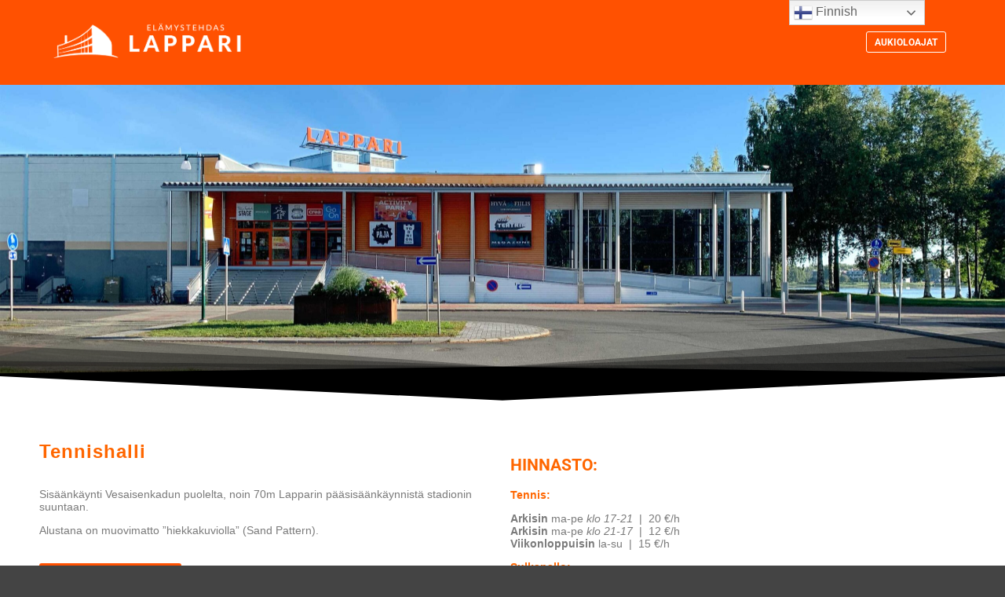

--- FILE ---
content_type: text/css
request_url: https://lappari.fi/wp-content/plugins/blogmentor/assets/css/grid-layout-style.css?ver=6.9
body_size: 988
content:
/*ST Blogmentor Grid View Style 1*/
.bm-display-grid::after,
.bm-client-logo-grid::after {
	content: "";
	display: block;
	clear: both;
}
.bm-display-grid,
.bm-client-logo-grid {
	margin: 0 -10px;
}
.bm-display-grid .item,
.bm-client-logo-grid .item {
	float: left;
	padding: 0 10px 20px;
	margin-top: 0;
}
.bm-display-grid.bm-column-2 .item {
	width: 50%;
}
.bm-display-grid.bm-column-3 .item,
.bm-client-logo-grid.bm-column-3 .item {
	width: 33.33%;
}
.bm-display-grid.bm-column-4 .item,
.bm-client-logo-grid.bm-column-4 .item {
	width: 25%;
}
.bm-display-grid.bm-column-5 .item,
.bm-client-logo-grid.bm-column-5 .item {
	width: 20%;
}
.bm-display-grid.bm-column-6 .item,
.bm-client-logo-grid.bm-column-6 .item {
	width: 16.66%;
}
.bm-hover-effect img {
    width: auto;
    height: auto;
    max-width: 100%;
    max-height: 100%;
    display: block;
    margin: 0 auto;
	-webkit-transition: all 0.5s ease 0s;
	-moz-transition: all 0.5s ease 0s;
	transition: all 0.5s ease 0s;
}
.bm-hover-effect {
    /*position: relative;*/
    overflow: hidden;
}
.bm-banner-content-wrapper {
    position: absolute;
}
.bm-content-position-top {
    top: 0;
}
.bm-content-position-middle {
    top: 50%;
    -webkit-transform: translateY(-50%);
    -moz-transform: translateY(-50%);
    transform: translateY(-50%);
}
.bm-content-position-bottom {
    bottom: 0;
}
.bm-content-position-left {
    left: 0;
	text-align: left;
}
.bm-content-position-center {
    left: 50%;
    -webkit-transform: translateX(-50%);
    -moz-transform: translateX(-50%);
    transform: translateX(-50%);
	text-align: center;
}
.bm-content-position-right {
    right: 0;
	text-align: right;
}
.bm-content-position-middle.bm-content-position-center {
    -webkit-transform: translate(-50% , -50%);
    -moz-transform: translate(-50% , -50%);
    transform: translate(-50% , -50%);
}
.bm-blog-post-content {
    text-align: left;
    background-color: #f2f2f2;
    padding: 15px;
	font-size: 18px;
    line-height: 1.7;
    font-weight: 400;
}
.bm-blog-post-content .entry-post-title {
	font-family: "Poppins", Helvetica, Arial, sans-serif;
    font-weight: 500;
	margin-bottom: 0.5rem;
}
.bm-blog-post-content .entry-post-title a {
    color: #1e2022;
}
.bm-blog-post-content .entry-post-title a:hover {
    color: #939393;
}
.bm-blog-post-content .bm-blog-post-meta {
	font-family: "Poppins", Helvetica, Arial, sans-serif;
    font-weight: 500;
	font-size: 16px;
	margin-bottom: 0.5rem;
}
.bm-blog-post-meta.entry-post-meta > span {
    margin-right: 20px;
}
.bm-blog-post-meta .fa-tags:before, 
.bm-blog-post-meta .fa-comments:before, 
.bm-blog-post-meta .fa-clock:before, 
.bm-blog-post-meta .fa-user:before, 
.bm-blog-post-meta .fa-list-alt:before {
    color: #5f9ea0;
}
.bm-blog-post-content .bm-blog-post-meta span, 
.bm-blog-post-content .bm-blog-post-meta a {
    color: #3f3f3f;
}
.bm-blog-post-meta.entry-post-meta > span i {
    margin-right: 8px;
}
.bm-blog-post-content .bm-blog-post-meta a:hover {
    color: #939393;
}
.elementor-screen-only, .screen-reader-text, 
.screen-reader-text span, 
.ui-helper-hidden-accessible {
    position: absolute;
    top: -10000em;
    width: 1px;
    height: 1px;
    margin: -1px;
    padding: 0;
    overflow: hidden;
    clip: rect(0,0,0,0);
    border: 0;
}
/*EN Blogmentor Grid View Style 1*/

/* ST Blogmentor Grid View Style 2 */
.grid-item{
	min-height: 550px;
    height: auto;
	position: relative;
    padding: 10px;
	border: 0px solid black;
}
.grid-item-wrapper{
  background: #ececec;
	border: 0px solid green;
}
.grid-item-container{
	border: 0px solid blue;
}
.grid-image{
	height: 250px;
	border: 0px solid yellow;
}
.bm-display-grid .bm-post-image img {
	height: 250px !important;
	width:100%;
}
.grid-item-content {
	margin-top: 5px;
	border: 0px solid gray;
	padding: 0 20px 20px 20px;
}
.item-title, .item-title a {
	color: #57585A;
	font-weight: 700;
	margin: 10px 0;
	font-size: 23px;
}
.grid-style-2 .items-meta {
	font-size: 16px;
	margin: 5px 0;
    border-top: 1px solid #e5e5e5;
}
.items-meta > span {
    margin-right: 10px;
}
.items-meta span, 
.items-meta span a {
	color: #3f3f3f;
}
.items-meta .fa-tags:before, 
.items-meta .fa-comments:before, 
.items-meta .fa-clock:before, 
.items-meta .fa-user:before, 
.items-meta .fa-list-alt:before {
	color: #5f9ea0;
	margin-right: 8px;
	font-size: 15px;
}
.item-excerpt .more-info, .item-excerpt .more-info a {
	display: block;
	font-size: 14px;
}
/* EN Blogmentor Grid View Style 2 */


--- FILE ---
content_type: text/css
request_url: https://lappari.fi/wp-content/uploads/elementor/css/post-1882.css?ver=1747128356
body_size: 1137
content:
.elementor-1882 .elementor-element.elementor-element-0339995:not(.elementor-motion-effects-element-type-background), .elementor-1882 .elementor-element.elementor-element-0339995 > .elementor-motion-effects-container > .elementor-motion-effects-layer{background-color:#000000;background-image:url("https://lappari.fi/wp-content/uploads/2022/08/Lappari-2-scaled.jpg");background-position:center center;background-repeat:no-repeat;background-size:cover;}.elementor-1882 .elementor-element.elementor-element-0339995 > .elementor-background-overlay{background-color:transparent;background-image:linear-gradient(180deg, #FF5101 6%, #00000000 65%);opacity:1;transition:background 0.3s, border-radius 0.3s, opacity 0.3s;}.elementor-1882 .elementor-element.elementor-element-0339995 > .elementor-container{min-height:370px;}.elementor-1882 .elementor-element.elementor-element-0339995{transition:background 0.3s, border 0.3s, border-radius 0.3s, box-shadow 0.3s;margin-top:0px;margin-bottom:0px;padding:0px 0px 0px 0px;}.elementor-1882 .elementor-element.elementor-element-0339995 > .elementor-shape-bottom .elementor-shape-fill{fill:#000000;}.elementor-1882 .elementor-element.elementor-element-0339995 > .elementor-shape-bottom svg{height:60px;}.elementor-1882 .elementor-element.elementor-element-8c1ebbf:not(.elementor-motion-effects-element-type-background), .elementor-1882 .elementor-element.elementor-element-8c1ebbf > .elementor-motion-effects-container > .elementor-motion-effects-layer{background-color:#FFFFFF;}.elementor-1882 .elementor-element.elementor-element-8c1ebbf > .elementor-container{max-width:1200px;min-height:250px;}.elementor-1882 .elementor-element.elementor-element-8c1ebbf{transition:background 0.3s, border 0.3s, border-radius 0.3s, box-shadow 0.3s;margin-top:0px;margin-bottom:0px;padding:75px 20px 25px 20px;}.elementor-1882 .elementor-element.elementor-element-8c1ebbf > .elementor-background-overlay{transition:background 0.3s, border-radius 0.3s, opacity 0.3s;}.elementor-1882 .elementor-element.elementor-element-8c1ebbf > .elementor-shape-top .elementor-shape-fill{fill:#000000;}.elementor-1882 .elementor-element.elementor-element-8c1ebbf > .elementor-shape-top svg{height:33px;}.elementor-bc-flex-widget .elementor-1882 .elementor-element.elementor-element-798570c.elementor-column .elementor-widget-wrap{align-items:flex-start;}.elementor-1882 .elementor-element.elementor-element-798570c.elementor-column.elementor-element[data-element_type="column"] > .elementor-widget-wrap.elementor-element-populated{align-content:flex-start;align-items:flex-start;}.elementor-widget-heading .elementor-heading-title{font-family:var( --e-global-typography-primary-font-family ), Sans-serif;font-weight:var( --e-global-typography-primary-font-weight );color:var( --e-global-color-primary );}.elementor-1882 .elementor-element.elementor-element-fd0d2f1 .elementor-heading-title{font-family:"Lato", Sans-serif;font-weight:900;letter-spacing:1px;color:#FF6600;}.elementor-widget-text-editor{font-family:var( --e-global-typography-text-font-family ), Sans-serif;font-weight:var( --e-global-typography-text-font-weight );color:var( --e-global-color-text );}.elementor-widget-text-editor.elementor-drop-cap-view-stacked .elementor-drop-cap{background-color:var( --e-global-color-primary );}.elementor-widget-text-editor.elementor-drop-cap-view-framed .elementor-drop-cap, .elementor-widget-text-editor.elementor-drop-cap-view-default .elementor-drop-cap{color:var( --e-global-color-primary );border-color:var( --e-global-color-primary );}.elementor-1882 .elementor-element.elementor-element-b1af2b1{font-family:"Lato", Sans-serif;font-size:14px;font-weight:400;}.elementor-widget-button .elementor-button{background-color:var( --e-global-color-accent );font-family:var( --e-global-typography-accent-font-family ), Sans-serif;font-weight:var( --e-global-typography-accent-font-weight );}.elementor-1882 .elementor-element.elementor-element-117c6e0 .elementor-button{background-color:#FF5101;}.elementor-bc-flex-widget .elementor-1882 .elementor-element.elementor-element-9c90144.elementor-column .elementor-widget-wrap{align-items:flex-start;}.elementor-1882 .elementor-element.elementor-element-9c90144.elementor-column.elementor-element[data-element_type="column"] > .elementor-widget-wrap.elementor-element-populated{align-content:flex-start;align-items:flex-start;}.elementor-1882 .elementor-element.elementor-element-0045dc2 > .elementor-widget-container{margin:0px 0px 0px 0px;padding:0px 0px 0px 0px;}.elementor-1882 .elementor-element.elementor-element-0045dc2{font-family:"Lato", Sans-serif;font-size:14px;font-weight:400;}.elementor-1882 .elementor-element.elementor-element-7990cf6{transition:background 0.3s, border 0.3s, border-radius 0.3s, box-shadow 0.3s;margin-top:0px;margin-bottom:0px;padding:0px 0px 0px 0px;}.elementor-1882 .elementor-element.elementor-element-7990cf6 > .elementor-background-overlay{transition:background 0.3s, border-radius 0.3s, opacity 0.3s;}.elementor-bc-flex-widget .elementor-1882 .elementor-element.elementor-element-ad8092c.elementor-column .elementor-widget-wrap{align-items:flex-start;}.elementor-1882 .elementor-element.elementor-element-ad8092c.elementor-column.elementor-element[data-element_type="column"] > .elementor-widget-wrap.elementor-element-populated{align-content:flex-start;align-items:flex-start;}.elementor-1882 .elementor-element.elementor-element-ad8092c > .elementor-element-populated{margin:0px 0px 0px 0px;--e-column-margin-right:0px;--e-column-margin-left:0px;padding:0px 0px 0px 0px;}.elementor-1882 .elementor-element.elementor-element-18e8ece:not(.elementor-motion-effects-element-type-background), .elementor-1882 .elementor-element.elementor-element-18e8ece > .elementor-motion-effects-container > .elementor-motion-effects-layer{background-color:#FF5101;}.elementor-1882 .elementor-element.elementor-element-18e8ece > .elementor-container{min-height:50px;}.elementor-1882 .elementor-element.elementor-element-18e8ece{transition:background 0.3s, border 0.3s, border-radius 0.3s, box-shadow 0.3s;margin-top:25px;margin-bottom:0px;padding:0px 0px 0px 0px;}.elementor-1882 .elementor-element.elementor-element-18e8ece > .elementor-background-overlay{transition:background 0.3s, border-radius 0.3s, opacity 0.3s;}.elementor-1882 .elementor-element.elementor-element-18e8ece > .elementor-shape-top .elementor-shape-fill{fill:#FFFFFF;}.elementor-1882 .elementor-element.elementor-element-18e8ece > .elementor-shape-top svg{height:50px;}.elementor-1882 .elementor-element.elementor-element-18e8ece > .elementor-shape-top{z-index:2;pointer-events:none;}@media(max-width:767px){.elementor-1882 .elementor-element.elementor-element-0339995 > .elementor-shape-bottom svg{height:25px;}.elementor-1882 .elementor-element.elementor-element-8c1ebbf > .elementor-container{max-width:1600px;}.elementor-1882 .elementor-element.elementor-element-8c1ebbf{margin-top:0px;margin-bottom:0px;padding:75px 10px 25px 15px;}.elementor-1882 .elementor-element.elementor-element-798570c > .elementor-element-populated{margin:0px 0px 0px 0px;--e-column-margin-right:0px;--e-column-margin-left:0px;padding:0px 0px 0px 0px;}.elementor-1882 .elementor-element.elementor-element-b1af2b1 > .elementor-widget-container{margin:0px 0px 0px 0px;padding:0px 0px 0px 0px;}.elementor-1882 .elementor-element.elementor-element-9c90144 > .elementor-element-populated{margin:-15px 0px 0px 0px;--e-column-margin-right:0px;--e-column-margin-left:0px;padding:0px 0px 0px 0px;}.elementor-1882 .elementor-element.elementor-element-0045dc2 > .elementor-widget-container{padding:40px 0px 0px 0px;}.elementor-1882 .elementor-element.elementor-element-7990cf6{margin-top:0px;margin-bottom:0px;padding:0px 5px 0px 5px;}.elementor-1882 .elementor-element.elementor-element-ad8092c > .elementor-element-populated{margin:0px 0px 0px 0px;--e-column-margin-right:0px;--e-column-margin-left:0px;padding:0px 0px 0px 0px;}.elementor-1882 .elementor-element.elementor-element-18e8ece > .elementor-shape-top svg{height:25px;}.elementor-1882 .elementor-element.elementor-element-18e8ece{margin-top:25px;margin-bottom:0px;padding:0px 0px 0px 0px;}}@media(min-width:1025px){.elementor-1882 .elementor-element.elementor-element-0339995:not(.elementor-motion-effects-element-type-background), .elementor-1882 .elementor-element.elementor-element-0339995 > .elementor-motion-effects-container > .elementor-motion-effects-layer{background-attachment:scroll;}}/* Start Custom Fonts CSS */@font-face {
	font-family: 'Lato';
	font-style: normal;
	font-weight: normal;
	font-display: auto;
	src: url('http://mikkokari.com/lappari/wp-content/uploads/2022/08/Lato-Regular.ttf') format('truetype');
}
@font-face {
	font-family: 'Lato';
	font-style: normal;
	font-weight: bold;
	font-display: auto;
	src: url('http://mikkokari.com/lappari/wp-content/uploads/2022/08/Lato-Bold.ttf') format('truetype');
}
@font-face {
	font-family: 'Lato';
	font-style: normal;
	font-weight: 500;
	font-display: auto;
	src: url('http://mikkokari.com/lappari/wp-content/uploads/2022/08/Lato-Heavy.ttf') format('truetype');
}
@font-face {
	font-family: 'Lato';
	font-style: normal;
	font-weight: 900;
	font-display: auto;
	src: url('http://mikkokari.com/lappari/wp-content/uploads/2022/08/Lato-Black.ttf') format('truetype');
}
/* End Custom Fonts CSS */

--- FILE ---
content_type: text/css
request_url: https://lappari.fi/wp-content/uploads/elementor/css/post-1211.css?ver=1756283038
body_size: 1903
content:
.elementor-1211 .elementor-element.elementor-element-42f5cb2:not(.elementor-motion-effects-element-type-background), .elementor-1211 .elementor-element.elementor-element-42f5cb2 > .elementor-motion-effects-container > .elementor-motion-effects-layer{background-color:#FFFFFF;}.elementor-1211 .elementor-element.elementor-element-42f5cb2{transition:background 0.3s, border 0.3s, border-radius 0.3s, box-shadow 0.3s;}.elementor-1211 .elementor-element.elementor-element-42f5cb2 > .elementor-background-overlay{transition:background 0.3s, border-radius 0.3s, opacity 0.3s;}.elementor-widget-call-to-action .elementor-cta__title{font-family:var( --e-global-typography-primary-font-family ), Sans-serif;font-weight:var( --e-global-typography-primary-font-weight );}.elementor-widget-call-to-action .elementor-cta__description{font-family:var( --e-global-typography-text-font-family ), Sans-serif;font-weight:var( --e-global-typography-text-font-weight );}.elementor-widget-call-to-action .elementor-cta__button{font-family:var( --e-global-typography-accent-font-family ), Sans-serif;font-weight:var( --e-global-typography-accent-font-weight );}.elementor-widget-call-to-action .elementor-ribbon-inner{background-color:var( --e-global-color-accent );font-family:var( --e-global-typography-accent-font-family ), Sans-serif;font-weight:var( --e-global-typography-accent-font-weight );}.elementor-1211 .elementor-element.elementor-element-2bccbf7 .elementor-cta__content-item{transition-duration:1000ms;}.elementor-1211 .elementor-element.elementor-element-2bccbf7.elementor-cta--sequenced-animation .elementor-cta__content-item:nth-child(2){transition-delay:calc( 1000ms / 3 );}.elementor-1211 .elementor-element.elementor-element-2bccbf7.elementor-cta--sequenced-animation .elementor-cta__content-item:nth-child(3){transition-delay:calc( ( 1000ms / 3 ) * 2 );}.elementor-1211 .elementor-element.elementor-element-2bccbf7.elementor-cta--sequenced-animation .elementor-cta__content-item:nth-child(4){transition-delay:calc( ( 1000ms / 3 ) * 3 );}.elementor-1211 .elementor-element.elementor-element-2bccbf7 .elementor-cta .elementor-cta__bg, .elementor-1211 .elementor-element.elementor-element-2bccbf7 .elementor-cta .elementor-cta__bg-overlay{transition-duration:0ms;}.elementor-1211 .elementor-element.elementor-element-2bccbf7 > .elementor-widget-container{border-style:solid;border-width:1px 1px 1px 1px;border-color:#000000;}.elementor-1211 .elementor-element.elementor-element-2bccbf7 .elementor-cta__content{min-height:270px;text-align:center;}.elementor-1211 .elementor-element.elementor-element-2bccbf7 .elementor-cta__title{font-family:"Archivo Black", Sans-serif;font-size:30px;font-weight:900;text-transform:none;font-style:normal;text-decoration:none;letter-spacing:-2.5px;-webkit-text-stroke-width:1.2px;stroke-width:1.2px;-webkit-text-stroke-color:#000000;stroke:#000000;color:#FFFFFF;}.elementor-1211 .elementor-element.elementor-element-2bccbf7 .elementor-cta__title:not(:last-child){margin-bottom:0px;}.elementor-1211 .elementor-element.elementor-element-2bccbf7 .elementor-cta:hover .elementor-cta__title{color:#FFFFFF;}.elementor-1211 .elementor-element.elementor-element-2bccbf7 .elementor-cta__bg{filter:brightness( 100% ) contrast( 100% ) saturate( 100% ) blur( 0px ) hue-rotate( 0deg );}.elementor-1211 .elementor-element.elementor-element-2bccbf7 .elementor-cta:hover .elementor-cta__bg-overlay{background-color:#171717;}.elementor-1211 .elementor-element.elementor-element-b6194cd .elementor-cta__content-item{transition-duration:1000ms;}.elementor-1211 .elementor-element.elementor-element-b6194cd.elementor-cta--sequenced-animation .elementor-cta__content-item:nth-child(2){transition-delay:calc( 1000ms / 3 );}.elementor-1211 .elementor-element.elementor-element-b6194cd.elementor-cta--sequenced-animation .elementor-cta__content-item:nth-child(3){transition-delay:calc( ( 1000ms / 3 ) * 2 );}.elementor-1211 .elementor-element.elementor-element-b6194cd.elementor-cta--sequenced-animation .elementor-cta__content-item:nth-child(4){transition-delay:calc( ( 1000ms / 3 ) * 3 );}.elementor-1211 .elementor-element.elementor-element-b6194cd .elementor-cta .elementor-cta__bg, .elementor-1211 .elementor-element.elementor-element-b6194cd .elementor-cta .elementor-cta__bg-overlay{transition-duration:0ms;}.elementor-1211 .elementor-element.elementor-element-b6194cd > .elementor-widget-container{border-style:solid;border-width:1px 1px 1px 1px;border-color:#000000;}.elementor-1211 .elementor-element.elementor-element-b6194cd .elementor-cta__content{min-height:270px;text-align:center;}.elementor-1211 .elementor-element.elementor-element-b6194cd .elementor-cta__title{font-family:"Archivo Black", Sans-serif;font-size:30px;font-weight:900;text-transform:none;font-style:normal;text-decoration:none;letter-spacing:-2.5px;-webkit-text-stroke-width:1.2px;stroke-width:1.2px;-webkit-text-stroke-color:#000;stroke:#000;color:#FFFFFF;}.elementor-1211 .elementor-element.elementor-element-b6194cd .elementor-cta__title:not(:last-child){margin-bottom:0px;}.elementor-1211 .elementor-element.elementor-element-b6194cd .elementor-cta:hover .elementor-cta__title{color:#FFFFFF;}.elementor-1211 .elementor-element.elementor-element-b6194cd .elementor-cta__bg{filter:brightness( 100% ) contrast( 100% ) saturate( 100% ) blur( 0px ) hue-rotate( 0deg );}.elementor-1211 .elementor-element.elementor-element-b6194cd .elementor-cta:hover .elementor-cta__bg-overlay{background-color:#171717;}.elementor-1211 .elementor-element.elementor-element-0a7c536 .elementor-cta__content-item{transition-duration:1000ms;}.elementor-1211 .elementor-element.elementor-element-0a7c536.elementor-cta--sequenced-animation .elementor-cta__content-item:nth-child(2){transition-delay:calc( 1000ms / 3 );}.elementor-1211 .elementor-element.elementor-element-0a7c536.elementor-cta--sequenced-animation .elementor-cta__content-item:nth-child(3){transition-delay:calc( ( 1000ms / 3 ) * 2 );}.elementor-1211 .elementor-element.elementor-element-0a7c536.elementor-cta--sequenced-animation .elementor-cta__content-item:nth-child(4){transition-delay:calc( ( 1000ms / 3 ) * 3 );}.elementor-1211 .elementor-element.elementor-element-0a7c536 .elementor-cta .elementor-cta__bg, .elementor-1211 .elementor-element.elementor-element-0a7c536 .elementor-cta .elementor-cta__bg-overlay{transition-duration:0ms;}.elementor-1211 .elementor-element.elementor-element-0a7c536 > .elementor-widget-container{border-style:solid;border-width:1px 1px 1px 1px;border-color:#000000;}.elementor-1211 .elementor-element.elementor-element-0a7c536 .elementor-cta__content{min-height:270px;text-align:center;}.elementor-1211 .elementor-element.elementor-element-0a7c536 .elementor-cta__title{font-family:"Archivo Black", Sans-serif;font-size:30px;font-weight:900;text-transform:none;font-style:normal;text-decoration:none;letter-spacing:-2.5px;-webkit-text-stroke-width:1.2px;stroke-width:1.2px;-webkit-text-stroke-color:#000;stroke:#000;color:#FFFFFF;}.elementor-1211 .elementor-element.elementor-element-0a7c536 .elementor-cta__title:not(:last-child){margin-bottom:0px;}.elementor-1211 .elementor-element.elementor-element-0a7c536 .elementor-cta:hover .elementor-cta__title{color:#FFFFFF;}.elementor-1211 .elementor-element.elementor-element-0a7c536 .elementor-cta__bg{filter:brightness( 100% ) contrast( 100% ) saturate( 100% ) blur( 0px ) hue-rotate( 0deg );}.elementor-1211 .elementor-element.elementor-element-0a7c536 .elementor-cta:hover .elementor-cta__bg-overlay{background-color:#171717;}.elementor-1211 .elementor-element.elementor-element-1b94e87 .elementor-cta__content-item{transition-duration:1000ms;}.elementor-1211 .elementor-element.elementor-element-1b94e87.elementor-cta--sequenced-animation .elementor-cta__content-item:nth-child(2){transition-delay:calc( 1000ms / 3 );}.elementor-1211 .elementor-element.elementor-element-1b94e87.elementor-cta--sequenced-animation .elementor-cta__content-item:nth-child(3){transition-delay:calc( ( 1000ms / 3 ) * 2 );}.elementor-1211 .elementor-element.elementor-element-1b94e87.elementor-cta--sequenced-animation .elementor-cta__content-item:nth-child(4){transition-delay:calc( ( 1000ms / 3 ) * 3 );}.elementor-1211 .elementor-element.elementor-element-1b94e87 .elementor-cta .elementor-cta__bg, .elementor-1211 .elementor-element.elementor-element-1b94e87 .elementor-cta .elementor-cta__bg-overlay{transition-duration:0ms;}.elementor-1211 .elementor-element.elementor-element-1b94e87 > .elementor-widget-container{border-style:solid;border-width:1px 1px 1px 1px;border-color:#000000;}.elementor-1211 .elementor-element.elementor-element-1b94e87 .elementor-cta__content{min-height:270px;text-align:center;}.elementor-1211 .elementor-element.elementor-element-1b94e87 .elementor-cta__title{font-family:"Archivo Black", Sans-serif;font-size:30px;font-weight:900;text-transform:none;font-style:normal;text-decoration:none;letter-spacing:-2.5px;-webkit-text-stroke-width:1.2px;stroke-width:1.2px;-webkit-text-stroke-color:#000;stroke:#000;color:#FFFFFF;}.elementor-1211 .elementor-element.elementor-element-1b94e87 .elementor-cta__title:not(:last-child){margin-bottom:0px;}.elementor-1211 .elementor-element.elementor-element-1b94e87 .elementor-cta:hover .elementor-cta__title{color:#FFFFFF;}.elementor-1211 .elementor-element.elementor-element-1b94e87 .elementor-cta__bg{filter:brightness( 100% ) contrast( 100% ) saturate( 100% ) blur( 0px ) hue-rotate( 0deg );}.elementor-1211 .elementor-element.elementor-element-1b94e87 .elementor-cta:hover .elementor-cta__bg-overlay{background-color:#171717;}.elementor-1211 .elementor-element.elementor-element-6f2d001:not(.elementor-motion-effects-element-type-background), .elementor-1211 .elementor-element.elementor-element-6f2d001 > .elementor-motion-effects-container > .elementor-motion-effects-layer{background-color:#FFFFFF;}.elementor-1211 .elementor-element.elementor-element-6f2d001{transition:background 0.3s, border 0.3s, border-radius 0.3s, box-shadow 0.3s;}.elementor-1211 .elementor-element.elementor-element-6f2d001 > .elementor-background-overlay{transition:background 0.3s, border-radius 0.3s, opacity 0.3s;}.elementor-1211 .elementor-element.elementor-element-00f4841 .elementor-cta__content-item{transition-duration:1000ms;}.elementor-1211 .elementor-element.elementor-element-00f4841.elementor-cta--sequenced-animation .elementor-cta__content-item:nth-child(2){transition-delay:calc( 1000ms / 3 );}.elementor-1211 .elementor-element.elementor-element-00f4841.elementor-cta--sequenced-animation .elementor-cta__content-item:nth-child(3){transition-delay:calc( ( 1000ms / 3 ) * 2 );}.elementor-1211 .elementor-element.elementor-element-00f4841.elementor-cta--sequenced-animation .elementor-cta__content-item:nth-child(4){transition-delay:calc( ( 1000ms / 3 ) * 3 );}.elementor-1211 .elementor-element.elementor-element-00f4841 .elementor-cta .elementor-cta__bg, .elementor-1211 .elementor-element.elementor-element-00f4841 .elementor-cta .elementor-cta__bg-overlay{transition-duration:0ms;}.elementor-1211 .elementor-element.elementor-element-00f4841 > .elementor-widget-container{border-style:solid;border-width:1px 1px 1px 1px;border-color:#000000;}.elementor-1211 .elementor-element.elementor-element-00f4841 .elementor-cta__content{min-height:270px;text-align:center;padding:0px 0px 0px 0px;}.elementor-1211 .elementor-element.elementor-element-00f4841 .elementor-cta__title{font-family:"Archivo Black", Sans-serif;font-size:28px;font-weight:900;text-transform:none;font-style:normal;text-decoration:none;letter-spacing:-2.5px;-webkit-text-stroke-width:1.2px;stroke-width:1.2px;-webkit-text-stroke-color:#000;stroke:#000;color:#FFFFFF;}.elementor-1211 .elementor-element.elementor-element-00f4841 .elementor-cta__title:not(:last-child){margin-bottom:0px;}.elementor-1211 .elementor-element.elementor-element-00f4841 .elementor-cta:hover .elementor-cta__title{color:#FFFFFF;}.elementor-1211 .elementor-element.elementor-element-00f4841 .elementor-cta__bg{filter:brightness( 100% ) contrast( 100% ) saturate( 100% ) blur( 0px ) hue-rotate( 0deg );}.elementor-1211 .elementor-element.elementor-element-00f4841 .elementor-cta:hover .elementor-cta__bg-overlay{background-color:#171717;}.elementor-1211 .elementor-element.elementor-element-05514c9 .elementor-cta__content-item{transition-duration:1000ms;}.elementor-1211 .elementor-element.elementor-element-05514c9.elementor-cta--sequenced-animation .elementor-cta__content-item:nth-child(2){transition-delay:calc( 1000ms / 3 );}.elementor-1211 .elementor-element.elementor-element-05514c9.elementor-cta--sequenced-animation .elementor-cta__content-item:nth-child(3){transition-delay:calc( ( 1000ms / 3 ) * 2 );}.elementor-1211 .elementor-element.elementor-element-05514c9.elementor-cta--sequenced-animation .elementor-cta__content-item:nth-child(4){transition-delay:calc( ( 1000ms / 3 ) * 3 );}.elementor-1211 .elementor-element.elementor-element-05514c9 .elementor-cta .elementor-cta__bg, .elementor-1211 .elementor-element.elementor-element-05514c9 .elementor-cta .elementor-cta__bg-overlay{transition-duration:0ms;}.elementor-1211 .elementor-element.elementor-element-05514c9 > .elementor-widget-container{border-style:solid;border-width:1px 1px 1px 1px;border-color:#000000;}.elementor-1211 .elementor-element.elementor-element-05514c9 .elementor-cta__content{min-height:270px;text-align:center;}.elementor-1211 .elementor-element.elementor-element-05514c9 .elementor-cta__title{font-family:"Archivo Black", Sans-serif;font-size:30px;font-weight:900;text-transform:none;font-style:normal;text-decoration:none;letter-spacing:-2.5px;-webkit-text-stroke-width:1.2px;stroke-width:1.2px;-webkit-text-stroke-color:#000;stroke:#000;color:#FFFFFF;}.elementor-1211 .elementor-element.elementor-element-05514c9 .elementor-cta__title:not(:last-child){margin-bottom:0px;}.elementor-1211 .elementor-element.elementor-element-05514c9 .elementor-cta:hover .elementor-cta__title{color:#FFFFFF;}.elementor-1211 .elementor-element.elementor-element-05514c9 .elementor-cta__bg{filter:brightness( 100% ) contrast( 100% ) saturate( 100% ) blur( 0px ) hue-rotate( 0deg );}.elementor-1211 .elementor-element.elementor-element-05514c9 .elementor-cta:hover .elementor-cta__bg-overlay{background-color:#171717;}.elementor-1211 .elementor-element.elementor-element-832cacc .elementor-cta__content-item{transition-duration:1000ms;}.elementor-1211 .elementor-element.elementor-element-832cacc.elementor-cta--sequenced-animation .elementor-cta__content-item:nth-child(2){transition-delay:calc( 1000ms / 3 );}.elementor-1211 .elementor-element.elementor-element-832cacc.elementor-cta--sequenced-animation .elementor-cta__content-item:nth-child(3){transition-delay:calc( ( 1000ms / 3 ) * 2 );}.elementor-1211 .elementor-element.elementor-element-832cacc.elementor-cta--sequenced-animation .elementor-cta__content-item:nth-child(4){transition-delay:calc( ( 1000ms / 3 ) * 3 );}.elementor-1211 .elementor-element.elementor-element-832cacc .elementor-cta .elementor-cta__bg, .elementor-1211 .elementor-element.elementor-element-832cacc .elementor-cta .elementor-cta__bg-overlay{transition-duration:0ms;}.elementor-1211 .elementor-element.elementor-element-832cacc > .elementor-widget-container{border-style:solid;border-width:1px 1px 1px 1px;border-color:#000000;}.elementor-1211 .elementor-element.elementor-element-832cacc .elementor-cta__content{min-height:270px;text-align:center;}.elementor-1211 .elementor-element.elementor-element-832cacc .elementor-cta__title{font-family:"Archivo Black", Sans-serif;font-size:30px;font-weight:900;text-transform:none;font-style:normal;text-decoration:none;letter-spacing:-2.5px;-webkit-text-stroke-width:1.2px;stroke-width:1.2px;-webkit-text-stroke-color:#000;stroke:#000;color:#FFFFFF;}.elementor-1211 .elementor-element.elementor-element-832cacc .elementor-cta__title:not(:last-child){margin-bottom:0px;}.elementor-1211 .elementor-element.elementor-element-832cacc .elementor-cta:hover .elementor-cta__title{color:#FFFFFF;}.elementor-1211 .elementor-element.elementor-element-832cacc .elementor-cta__bg{filter:brightness( 100% ) contrast( 100% ) saturate( 100% ) blur( 0px ) hue-rotate( 0deg );}.elementor-1211 .elementor-element.elementor-element-832cacc .elementor-cta:hover .elementor-cta__bg-overlay{background-color:#171717;}.elementor-1211 .elementor-element.elementor-element-6f502c4 .elementor-cta__content-item{transition-duration:1000ms;}.elementor-1211 .elementor-element.elementor-element-6f502c4.elementor-cta--sequenced-animation .elementor-cta__content-item:nth-child(2){transition-delay:calc( 1000ms / 3 );}.elementor-1211 .elementor-element.elementor-element-6f502c4.elementor-cta--sequenced-animation .elementor-cta__content-item:nth-child(3){transition-delay:calc( ( 1000ms / 3 ) * 2 );}.elementor-1211 .elementor-element.elementor-element-6f502c4.elementor-cta--sequenced-animation .elementor-cta__content-item:nth-child(4){transition-delay:calc( ( 1000ms / 3 ) * 3 );}.elementor-1211 .elementor-element.elementor-element-6f502c4 .elementor-cta .elementor-cta__bg, .elementor-1211 .elementor-element.elementor-element-6f502c4 .elementor-cta .elementor-cta__bg-overlay{transition-duration:0ms;}.elementor-1211 .elementor-element.elementor-element-6f502c4 > .elementor-widget-container{border-style:solid;border-width:1px 1px 1px 1px;border-color:#000000;}.elementor-1211 .elementor-element.elementor-element-6f502c4 .elementor-cta__content{min-height:270px;text-align:center;}.elementor-1211 .elementor-element.elementor-element-6f502c4 .elementor-cta__title{font-family:"Archivo Black", Sans-serif;font-size:30px;font-weight:900;text-transform:none;font-style:normal;text-decoration:none;letter-spacing:-2.5px;-webkit-text-stroke-width:1.2px;stroke-width:1.2px;-webkit-text-stroke-color:#000;stroke:#000;color:#FFFFFF;}.elementor-1211 .elementor-element.elementor-element-6f502c4 .elementor-cta__title:not(:last-child){margin-bottom:0px;}.elementor-1211 .elementor-element.elementor-element-6f502c4 .elementor-cta:hover .elementor-cta__title{color:#FFFFFF;}.elementor-1211 .elementor-element.elementor-element-6f502c4 .elementor-cta__bg{filter:brightness( 100% ) contrast( 100% ) saturate( 100% ) blur( 0px ) hue-rotate( 0deg );}.elementor-1211 .elementor-element.elementor-element-6f502c4 .elementor-cta:hover .elementor-cta__bg-overlay{background-color:#171717;}.elementor-1211 .elementor-element.elementor-element-f3b490d:not(.elementor-motion-effects-element-type-background), .elementor-1211 .elementor-element.elementor-element-f3b490d > .elementor-motion-effects-container > .elementor-motion-effects-layer{background-color:#FFFFFF;}.elementor-1211 .elementor-element.elementor-element-f3b490d{transition:background 0.3s, border 0.3s, border-radius 0.3s, box-shadow 0.3s;}.elementor-1211 .elementor-element.elementor-element-f3b490d > .elementor-background-overlay{transition:background 0.3s, border-radius 0.3s, opacity 0.3s;}.elementor-1211 .elementor-element.elementor-element-5888936 .elementor-cta__content-item{transition-duration:1000ms;}.elementor-1211 .elementor-element.elementor-element-5888936.elementor-cta--sequenced-animation .elementor-cta__content-item:nth-child(2){transition-delay:calc( 1000ms / 3 );}.elementor-1211 .elementor-element.elementor-element-5888936.elementor-cta--sequenced-animation .elementor-cta__content-item:nth-child(3){transition-delay:calc( ( 1000ms / 3 ) * 2 );}.elementor-1211 .elementor-element.elementor-element-5888936.elementor-cta--sequenced-animation .elementor-cta__content-item:nth-child(4){transition-delay:calc( ( 1000ms / 3 ) * 3 );}.elementor-1211 .elementor-element.elementor-element-5888936 .elementor-cta .elementor-cta__bg, .elementor-1211 .elementor-element.elementor-element-5888936 .elementor-cta .elementor-cta__bg-overlay{transition-duration:0ms;}.elementor-1211 .elementor-element.elementor-element-5888936 > .elementor-widget-container{border-style:solid;border-width:1px 1px 1px 1px;border-color:#000000;}.elementor-1211 .elementor-element.elementor-element-5888936 .elementor-cta__content{min-height:270px;text-align:center;}.elementor-1211 .elementor-element.elementor-element-5888936 .elementor-cta__title{font-family:"Archivo Black", Sans-serif;font-size:30px;font-weight:900;text-transform:none;font-style:normal;text-decoration:none;letter-spacing:-2.5px;-webkit-text-stroke-width:1.2px;stroke-width:1.2px;-webkit-text-stroke-color:#000;stroke:#000;color:#FFFFFF;}.elementor-1211 .elementor-element.elementor-element-5888936 .elementor-cta__title:not(:last-child){margin-bottom:0px;}.elementor-1211 .elementor-element.elementor-element-5888936 .elementor-cta:hover .elementor-cta__title{color:#FFFFFF;}.elementor-1211 .elementor-element.elementor-element-5888936 .elementor-cta__bg{filter:brightness( 100% ) contrast( 100% ) saturate( 100% ) blur( 0px ) hue-rotate( 0deg );}.elementor-1211 .elementor-element.elementor-element-5888936 .elementor-cta:hover .elementor-cta__bg-overlay{background-color:#171717;}.elementor-1211 .elementor-element.elementor-element-525e7d8 .elementor-cta__content-item{transition-duration:1000ms;}.elementor-1211 .elementor-element.elementor-element-525e7d8.elementor-cta--sequenced-animation .elementor-cta__content-item:nth-child(2){transition-delay:calc( 1000ms / 3 );}.elementor-1211 .elementor-element.elementor-element-525e7d8.elementor-cta--sequenced-animation .elementor-cta__content-item:nth-child(3){transition-delay:calc( ( 1000ms / 3 ) * 2 );}.elementor-1211 .elementor-element.elementor-element-525e7d8.elementor-cta--sequenced-animation .elementor-cta__content-item:nth-child(4){transition-delay:calc( ( 1000ms / 3 ) * 3 );}.elementor-1211 .elementor-element.elementor-element-525e7d8 .elementor-cta .elementor-cta__bg, .elementor-1211 .elementor-element.elementor-element-525e7d8 .elementor-cta .elementor-cta__bg-overlay{transition-duration:0ms;}.elementor-1211 .elementor-element.elementor-element-525e7d8 > .elementor-widget-container{border-style:solid;border-width:1px 1px 1px 1px;border-color:#000000;}.elementor-1211 .elementor-element.elementor-element-525e7d8 .elementor-cta__content{min-height:270px;text-align:center;}.elementor-1211 .elementor-element.elementor-element-525e7d8 .elementor-cta__title{font-family:"Archivo Black", Sans-serif;font-size:30px;font-weight:900;text-transform:none;font-style:normal;text-decoration:none;letter-spacing:-2.5px;-webkit-text-stroke-width:1.2px;stroke-width:1.2px;-webkit-text-stroke-color:#000;stroke:#000;color:#FFFFFF;}.elementor-1211 .elementor-element.elementor-element-525e7d8 .elementor-cta__title:not(:last-child){margin-bottom:0px;}.elementor-1211 .elementor-element.elementor-element-525e7d8 .elementor-cta:hover .elementor-cta__title{color:#FFFFFF;}.elementor-1211 .elementor-element.elementor-element-525e7d8 .elementor-cta__bg{filter:brightness( 100% ) contrast( 100% ) saturate( 100% ) blur( 0px ) hue-rotate( 0deg );}.elementor-1211 .elementor-element.elementor-element-525e7d8 .elementor-cta:hover .elementor-cta__bg-overlay{background-color:#171717;}.elementor-1211 .elementor-element.elementor-element-df0067f .elementor-cta__content-item{transition-duration:1000ms;}.elementor-1211 .elementor-element.elementor-element-df0067f.elementor-cta--sequenced-animation .elementor-cta__content-item:nth-child(2){transition-delay:calc( 1000ms / 3 );}.elementor-1211 .elementor-element.elementor-element-df0067f.elementor-cta--sequenced-animation .elementor-cta__content-item:nth-child(3){transition-delay:calc( ( 1000ms / 3 ) * 2 );}.elementor-1211 .elementor-element.elementor-element-df0067f.elementor-cta--sequenced-animation .elementor-cta__content-item:nth-child(4){transition-delay:calc( ( 1000ms / 3 ) * 3 );}.elementor-1211 .elementor-element.elementor-element-df0067f .elementor-cta .elementor-cta__bg, .elementor-1211 .elementor-element.elementor-element-df0067f .elementor-cta .elementor-cta__bg-overlay{transition-duration:0ms;}.elementor-1211 .elementor-element.elementor-element-df0067f > .elementor-widget-container{border-style:solid;border-width:1px 1px 1px 1px;border-color:#000000;}.elementor-1211 .elementor-element.elementor-element-df0067f .elementor-cta__content{min-height:270px;text-align:center;}.elementor-1211 .elementor-element.elementor-element-df0067f .elementor-cta__title{font-family:"Archivo Black", Sans-serif;font-size:30px;font-weight:900;text-transform:none;font-style:normal;text-decoration:none;letter-spacing:-2.5px;-webkit-text-stroke-width:1.2px;stroke-width:1.2px;-webkit-text-stroke-color:#000;stroke:#000;color:#FFFFFF;}.elementor-1211 .elementor-element.elementor-element-df0067f .elementor-cta__title:not(:last-child){margin-bottom:0px;}.elementor-1211 .elementor-element.elementor-element-df0067f .elementor-cta:hover .elementor-cta__title{color:#FFFFFF;}.elementor-1211 .elementor-element.elementor-element-df0067f .elementor-cta__bg{filter:brightness( 100% ) contrast( 100% ) saturate( 100% ) blur( 0px ) hue-rotate( 0deg );}.elementor-1211 .elementor-element.elementor-element-df0067f .elementor-cta:hover .elementor-cta__bg-overlay{background-color:#171717;}.elementor-1211 .elementor-element.elementor-element-7e3e332 .elementor-cta__content-item{transition-duration:1000ms;}.elementor-1211 .elementor-element.elementor-element-7e3e332.elementor-cta--sequenced-animation .elementor-cta__content-item:nth-child(2){transition-delay:calc( 1000ms / 3 );}.elementor-1211 .elementor-element.elementor-element-7e3e332.elementor-cta--sequenced-animation .elementor-cta__content-item:nth-child(3){transition-delay:calc( ( 1000ms / 3 ) * 2 );}.elementor-1211 .elementor-element.elementor-element-7e3e332.elementor-cta--sequenced-animation .elementor-cta__content-item:nth-child(4){transition-delay:calc( ( 1000ms / 3 ) * 3 );}.elementor-1211 .elementor-element.elementor-element-7e3e332 .elementor-cta .elementor-cta__bg, .elementor-1211 .elementor-element.elementor-element-7e3e332 .elementor-cta .elementor-cta__bg-overlay{transition-duration:0ms;}.elementor-1211 .elementor-element.elementor-element-7e3e332 > .elementor-widget-container{border-style:solid;border-width:1px 1px 1px 1px;border-color:#000000;}.elementor-1211 .elementor-element.elementor-element-7e3e332 .elementor-cta__content{min-height:270px;text-align:center;}.elementor-1211 .elementor-element.elementor-element-7e3e332 .elementor-cta__title{font-family:"Archivo Black", Sans-serif;font-size:30px;font-weight:900;text-transform:none;font-style:normal;text-decoration:none;letter-spacing:-2.5px;-webkit-text-stroke-width:1.2px;stroke-width:1.2px;-webkit-text-stroke-color:#000;stroke:#000;color:#FFFFFF;}.elementor-1211 .elementor-element.elementor-element-7e3e332 .elementor-cta__title:not(:last-child){margin-bottom:0px;}.elementor-1211 .elementor-element.elementor-element-7e3e332 .elementor-cta:hover .elementor-cta__title{color:#FFFFFF;}.elementor-1211 .elementor-element.elementor-element-7e3e332 .elementor-cta__bg{filter:brightness( 100% ) contrast( 100% ) saturate( 100% ) blur( 0px ) hue-rotate( 0deg );}.elementor-1211 .elementor-element.elementor-element-7e3e332 .elementor-cta:hover .elementor-cta__bg-overlay{background-color:#171717;}.elementor-1211 .elementor-element.elementor-element-444b4f2:not(.elementor-motion-effects-element-type-background), .elementor-1211 .elementor-element.elementor-element-444b4f2 > .elementor-motion-effects-container > .elementor-motion-effects-layer{background-color:#FFFFFF;}.elementor-1211 .elementor-element.elementor-element-444b4f2{transition:background 0.3s, border 0.3s, border-radius 0.3s, box-shadow 0.3s;}.elementor-1211 .elementor-element.elementor-element-444b4f2 > .elementor-background-overlay{transition:background 0.3s, border-radius 0.3s, opacity 0.3s;}.elementor-1211 .elementor-element.elementor-element-e498992 .elementor-cta__content-item{transition-duration:1000ms;}.elementor-1211 .elementor-element.elementor-element-e498992.elementor-cta--sequenced-animation .elementor-cta__content-item:nth-child(2){transition-delay:calc( 1000ms / 3 );}.elementor-1211 .elementor-element.elementor-element-e498992.elementor-cta--sequenced-animation .elementor-cta__content-item:nth-child(3){transition-delay:calc( ( 1000ms / 3 ) * 2 );}.elementor-1211 .elementor-element.elementor-element-e498992.elementor-cta--sequenced-animation .elementor-cta__content-item:nth-child(4){transition-delay:calc( ( 1000ms / 3 ) * 3 );}.elementor-1211 .elementor-element.elementor-element-e498992 .elementor-cta .elementor-cta__bg, .elementor-1211 .elementor-element.elementor-element-e498992 .elementor-cta .elementor-cta__bg-overlay{transition-duration:0ms;}.elementor-1211 .elementor-element.elementor-element-e498992 > .elementor-widget-container{border-style:solid;border-width:1px 1px 1px 1px;border-color:#000000;}.elementor-1211 .elementor-element.elementor-element-e498992 .elementor-cta__content{min-height:270px;text-align:center;}.elementor-1211 .elementor-element.elementor-element-e498992 .elementor-cta__title{font-family:"Archivo Black", Sans-serif;font-size:30px;font-weight:900;text-transform:none;font-style:normal;text-decoration:none;letter-spacing:-2.5px;-webkit-text-stroke-width:1.2px;stroke-width:1.2px;-webkit-text-stroke-color:#000;stroke:#000;color:#FFFFFF;}.elementor-1211 .elementor-element.elementor-element-e498992 .elementor-cta__title:not(:last-child){margin-bottom:0px;}.elementor-1211 .elementor-element.elementor-element-e498992 .elementor-cta:hover .elementor-cta__title{color:#FFFFFF;}.elementor-1211 .elementor-element.elementor-element-e498992 .elementor-cta__bg{filter:brightness( 100% ) contrast( 100% ) saturate( 100% ) blur( 0px ) hue-rotate( 0deg );}.elementor-1211 .elementor-element.elementor-element-e498992 .elementor-cta:hover .elementor-cta__bg-overlay{background-color:#171717;}.elementor-1211 .elementor-element.elementor-element-9ccf202 .elementor-cta__content-item{transition-duration:1000ms;}.elementor-1211 .elementor-element.elementor-element-9ccf202.elementor-cta--sequenced-animation .elementor-cta__content-item:nth-child(2){transition-delay:calc( 1000ms / 3 );}.elementor-1211 .elementor-element.elementor-element-9ccf202.elementor-cta--sequenced-animation .elementor-cta__content-item:nth-child(3){transition-delay:calc( ( 1000ms / 3 ) * 2 );}.elementor-1211 .elementor-element.elementor-element-9ccf202.elementor-cta--sequenced-animation .elementor-cta__content-item:nth-child(4){transition-delay:calc( ( 1000ms / 3 ) * 3 );}.elementor-1211 .elementor-element.elementor-element-9ccf202 .elementor-cta .elementor-cta__bg, .elementor-1211 .elementor-element.elementor-element-9ccf202 .elementor-cta .elementor-cta__bg-overlay{transition-duration:0ms;}.elementor-1211 .elementor-element.elementor-element-9ccf202 > .elementor-widget-container{border-style:solid;border-width:1px 1px 1px 1px;border-color:#000000;}.elementor-1211 .elementor-element.elementor-element-9ccf202 .elementor-cta__content{min-height:270px;text-align:center;}.elementor-1211 .elementor-element.elementor-element-9ccf202 .elementor-cta__title{font-family:"Archivo Black", Sans-serif;font-size:30px;font-weight:900;text-transform:none;font-style:normal;text-decoration:none;letter-spacing:-2.5px;-webkit-text-stroke-width:1.2px;stroke-width:1.2px;-webkit-text-stroke-color:#000;stroke:#000;color:#FFFFFF;}.elementor-1211 .elementor-element.elementor-element-9ccf202 .elementor-cta__title:not(:last-child){margin-bottom:0px;}.elementor-1211 .elementor-element.elementor-element-9ccf202 .elementor-cta:hover .elementor-cta__title{color:#FFFFFF;}.elementor-1211 .elementor-element.elementor-element-9ccf202 .elementor-cta__bg{filter:brightness( 100% ) contrast( 100% ) saturate( 100% ) blur( 0px ) hue-rotate( 0deg );}.elementor-1211 .elementor-element.elementor-element-9ccf202 .elementor-cta:hover .elementor-cta__bg-overlay{background-color:#171717;}@media(max-width:767px){.elementor-1211 .elementor-element.elementor-element-42f5cb2{margin-top:0px;margin-bottom:0px;padding:0px 0px 0px 0px;}.elementor-1211 .elementor-element.elementor-element-3646668 > .elementor-element-populated{margin:0px 0px 0px 0px;--e-column-margin-right:0px;--e-column-margin-left:0px;}.elementor-1211 .elementor-element.elementor-element-2bccbf7 > .elementor-widget-container{margin:0px 0px 0px 0px;padding:0px 0px 0px 0px;}.elementor-1211 .elementor-element.elementor-element-2bccbf7 .elementor-cta__content{min-height:150px;padding:0px 0px 0px 0px;}.elementor-1211 .elementor-element.elementor-element-b6194cd .elementor-cta__content{min-height:150px;}.elementor-1211 .elementor-element.elementor-element-0a7c536 .elementor-cta__content{min-height:150px;}.elementor-1211 .elementor-element.elementor-element-1b94e87 .elementor-cta__content{min-height:150px;}.elementor-1211 .elementor-element.elementor-element-00f4841 .elementor-cta__content{min-height:150px;}.elementor-1211 .elementor-element.elementor-element-05514c9 .elementor-cta__content{min-height:150px;}.elementor-1211 .elementor-element.elementor-element-832cacc .elementor-cta__content{min-height:150px;}.elementor-1211 .elementor-element.elementor-element-6f502c4 .elementor-cta__content{min-height:150px;}.elementor-1211 .elementor-element.elementor-element-5888936 .elementor-cta__content{min-height:150px;}.elementor-1211 .elementor-element.elementor-element-525e7d8 .elementor-cta__content{min-height:150px;}.elementor-1211 .elementor-element.elementor-element-df0067f .elementor-cta__content{min-height:150px;}.elementor-1211 .elementor-element.elementor-element-7e3e332 .elementor-cta__content{min-height:150px;}.elementor-1211 .elementor-element.elementor-element-e498992 .elementor-cta__content{min-height:150px;}.elementor-1211 .elementor-element.elementor-element-9ccf202 .elementor-cta__content{min-height:150px;}}/* Start custom CSS for call-to-action, class: .elementor-element-2bccbf7 */.single .entry-content a, .page .entry a {
    text-decoration: none 
}
.single .entry-content a, .page .entry a:hover {
    text-decoration: none 
}/* End custom CSS */
/* Start custom CSS for call-to-action, class: .elementor-element-b6194cd */.single .entry-content a, .page .entry a {
    text-decoration: none 
}
.single .entry-content a, .page .entry a:hover {
    text-decoration: none 
}/* End custom CSS */
/* Start custom CSS for call-to-action, class: .elementor-element-0a7c536 */.single .entry-content a, .page .entry a {
    text-decoration: none 
}
.single .entry-content a, .page .entry a:hover {
    text-decoration: none 
}/* End custom CSS */
/* Start custom CSS for call-to-action, class: .elementor-element-1b94e87 */.single .entry-content a, .page .entry a {
    text-decoration: none 
}
.single .entry-content a, .page .entry a:hover {
    text-decoration: none 
}/* End custom CSS */
/* Start custom CSS for call-to-action, class: .elementor-element-00f4841 */.single .entry-content a, .page .entry a {
    text-decoration: none 
}
.single .entry-content a, .page .entry a:hover {
    text-decoration: none 
}/* End custom CSS */
/* Start custom CSS for call-to-action, class: .elementor-element-05514c9 */.single .entry-content a, .page .entry a {
    text-decoration: none 
}
.single .entry-content a, .page .entry a:hover {
    text-decoration: none 
}/* End custom CSS */
/* Start custom CSS for call-to-action, class: .elementor-element-832cacc */.single .entry-content a, .page .entry a {
    text-decoration: none 
}
.single .entry-content a, .page .entry a:hover {
    text-decoration: none 
}/* End custom CSS */
/* Start custom CSS for call-to-action, class: .elementor-element-6f502c4 */.single .entry-content a, .page .entry a {
    text-decoration: none 
}
.single .entry-content a, .page .entry a:hover {
    text-decoration: none 
}/* End custom CSS */
/* Start custom CSS for call-to-action, class: .elementor-element-5888936 */.single .entry-content a, .page .entry a {
    text-decoration: none 
}
.single .entry-content a, .page .entry a:hover {
    text-decoration: none 
}/* End custom CSS */
/* Start custom CSS for call-to-action, class: .elementor-element-525e7d8 */.single .entry-content a, .page .entry a {
    text-decoration: none 
}
.single .entry-content a, .page .entry a:hover {
    text-decoration: none 
}/* End custom CSS */
/* Start custom CSS for call-to-action, class: .elementor-element-df0067f */.single .entry-content a, .page .entry a {
    text-decoration: none 
}
.single .entry-content a, .page .entry a:hover {
    text-decoration: none 
}/* End custom CSS */
/* Start custom CSS for call-to-action, class: .elementor-element-7e3e332 */.single .entry-content a, .page .entry a {
    text-decoration: none 
}
.single .entry-content a, .page .entry a:hover {
    text-decoration: none 
}/* End custom CSS */
/* Start custom CSS for call-to-action, class: .elementor-element-e498992 */.single .entry-content a, .page .entry a {
    text-decoration: none 
}
.single .entry-content a, .page .entry a:hover {
    text-decoration: none 
}/* End custom CSS */
/* Start custom CSS for call-to-action, class: .elementor-element-9ccf202 */.single .entry-content a, .page .entry a {
    text-decoration: none 
}
.single .entry-content a, .page .entry a:hover {
    text-decoration: none 
}/* End custom CSS */

--- FILE ---
content_type: text/css
request_url: https://lappari.fi/wp-content/uploads/elementor/css/post-1154.css?ver=1768307078
body_size: 1155
content:
.elementor-1154 .elementor-element.elementor-element-f8306ca{transition:background 0.3s, border 0.3s, border-radius 0.3s, box-shadow 0.3s;}.elementor-1154 .elementor-element.elementor-element-f8306ca > .elementor-background-overlay{transition:background 0.3s, border-radius 0.3s, opacity 0.3s;}.elementor-widget-image .widget-image-caption{color:var( --e-global-color-text );font-family:var( --e-global-typography-text-font-family ), Sans-serif;font-weight:var( --e-global-typography-text-font-weight );}.elementor-1154 .elementor-element.elementor-element-8bcde25{text-align:left;}.elementor-widget-text-editor{font-family:var( --e-global-typography-text-font-family ), Sans-serif;font-weight:var( --e-global-typography-text-font-weight );color:var( --e-global-color-text );}.elementor-widget-text-editor.elementor-drop-cap-view-stacked .elementor-drop-cap{background-color:var( --e-global-color-primary );}.elementor-widget-text-editor.elementor-drop-cap-view-framed .elementor-drop-cap, .elementor-widget-text-editor.elementor-drop-cap-view-default .elementor-drop-cap{color:var( --e-global-color-primary );border-color:var( --e-global-color-primary );}.elementor-1154 .elementor-element.elementor-element-b3aafca > .elementor-widget-container{margin:0px 0px -15px 0px;padding:0px 0px 0px 0px;}.elementor-1154 .elementor-element.elementor-element-b3aafca{text-align:center;font-family:"Lato", Sans-serif;font-size:16px;font-weight:normal;line-height:18px;color:#FFFFFF;}.elementor-1154 .elementor-element.elementor-element-37bcd13 > .elementor-widget-container{margin:0px 0px -15px 0px;padding:0px 0px 0px 0px;}.elementor-1154 .elementor-element.elementor-element-37bcd13{text-align:center;font-family:"Lato", Sans-serif;font-size:16px;font-weight:normal;line-height:18px;color:#FFFFFF;}.elementor-1154 .elementor-element.elementor-element-29b30e3 > .elementor-widget-container{margin:0px 0px -15px 0px;padding:0px 0px 0px 0px;}.elementor-1154 .elementor-element.elementor-element-29b30e3{text-align:center;font-family:"Lato", Sans-serif;font-size:16px;font-weight:normal;line-height:18px;color:#FFFFFF;}.elementor-1154 .elementor-element.elementor-element-75fb4ec > .elementor-widget-container{margin:0px 0px -15px 0px;padding:0px 0px 0px 0px;}.elementor-1154 .elementor-element.elementor-element-75fb4ec{text-align:center;font-family:"Lato", Sans-serif;font-size:16px;font-weight:normal;line-height:18px;color:#FFFFFF;}.elementor-widget-form .elementor-field-group > label, .elementor-widget-form .elementor-field-subgroup label{color:var( --e-global-color-text );}.elementor-widget-form .elementor-field-group > label{font-family:var( --e-global-typography-text-font-family ), Sans-serif;font-weight:var( --e-global-typography-text-font-weight );}.elementor-widget-form .elementor-field-type-html{color:var( --e-global-color-text );font-family:var( --e-global-typography-text-font-family ), Sans-serif;font-weight:var( --e-global-typography-text-font-weight );}.elementor-widget-form .elementor-field-group .elementor-field{color:var( --e-global-color-text );}.elementor-widget-form .elementor-field-group .elementor-field, .elementor-widget-form .elementor-field-subgroup label{font-family:var( --e-global-typography-text-font-family ), Sans-serif;font-weight:var( --e-global-typography-text-font-weight );}.elementor-widget-form .elementor-button{font-family:var( --e-global-typography-accent-font-family ), Sans-serif;font-weight:var( --e-global-typography-accent-font-weight );}.elementor-widget-form .e-form__buttons__wrapper__button-next{background-color:var( --e-global-color-accent );}.elementor-widget-form .elementor-button[type="submit"]{background-color:var( --e-global-color-accent );}.elementor-widget-form .e-form__buttons__wrapper__button-previous{background-color:var( --e-global-color-accent );}.elementor-widget-form .elementor-message{font-family:var( --e-global-typography-text-font-family ), Sans-serif;font-weight:var( --e-global-typography-text-font-weight );}.elementor-widget-form .e-form__indicators__indicator, .elementor-widget-form .e-form__indicators__indicator__label{font-family:var( --e-global-typography-accent-font-family ), Sans-serif;font-weight:var( --e-global-typography-accent-font-weight );}.elementor-widget-form{--e-form-steps-indicator-inactive-primary-color:var( --e-global-color-text );--e-form-steps-indicator-active-primary-color:var( --e-global-color-accent );--e-form-steps-indicator-completed-primary-color:var( --e-global-color-accent );--e-form-steps-indicator-progress-color:var( --e-global-color-accent );--e-form-steps-indicator-progress-background-color:var( --e-global-color-text );--e-form-steps-indicator-progress-meter-color:var( --e-global-color-text );}.elementor-widget-form .e-form__indicators__indicator__progress__meter{font-family:var( --e-global-typography-accent-font-family ), Sans-serif;font-weight:var( --e-global-typography-accent-font-weight );}.elementor-1154 .elementor-element.elementor-element-8cdcca0 > .elementor-widget-container{margin:0px 0px 0px 0px;padding:6px 0px 0px 0px;}.elementor-1154 .elementor-element.elementor-element-8cdcca0 .elementor-field-group{padding-right:calc( 10px/2 );padding-left:calc( 10px/2 );margin-bottom:2px;}.elementor-1154 .elementor-element.elementor-element-8cdcca0 .elementor-form-fields-wrapper{margin-left:calc( -10px/2 );margin-right:calc( -10px/2 );margin-bottom:-2px;}.elementor-1154 .elementor-element.elementor-element-8cdcca0 .elementor-field-group.recaptcha_v3-bottomleft, .elementor-1154 .elementor-element.elementor-element-8cdcca0 .elementor-field-group.recaptcha_v3-bottomright{margin-bottom:0;}body.rtl .elementor-1154 .elementor-element.elementor-element-8cdcca0 .elementor-labels-inline .elementor-field-group > label{padding-left:0px;}body:not(.rtl) .elementor-1154 .elementor-element.elementor-element-8cdcca0 .elementor-labels-inline .elementor-field-group > label{padding-right:0px;}body .elementor-1154 .elementor-element.elementor-element-8cdcca0 .elementor-labels-above .elementor-field-group > label{padding-bottom:0px;}.elementor-1154 .elementor-element.elementor-element-8cdcca0 .elementor-field-type-html{padding-bottom:0px;}.elementor-1154 .elementor-element.elementor-element-8cdcca0 .elementor-field-group .elementor-field:not(.elementor-select-wrapper){background-color:#ffffff;border-width:0px 0px 0px 0px;border-radius:0px 0px 0px 0px;}.elementor-1154 .elementor-element.elementor-element-8cdcca0 .elementor-field-group .elementor-select-wrapper select{background-color:#ffffff;border-width:0px 0px 0px 0px;border-radius:0px 0px 0px 0px;}.elementor-1154 .elementor-element.elementor-element-8cdcca0 .elementor-button{font-family:"Roboto", Sans-serif;font-weight:500;border-radius:0px 0px 0px 0px;padding:0px 13px 0px 10px;}.elementor-1154 .elementor-element.elementor-element-8cdcca0 .e-form__buttons__wrapper__button-next{background-color:#FFFFFF;color:#FF5101;}.elementor-1154 .elementor-element.elementor-element-8cdcca0 .elementor-button[type="submit"]{background-color:#FFFFFF;color:#FF5101;}.elementor-1154 .elementor-element.elementor-element-8cdcca0 .elementor-button[type="submit"] svg *{fill:#FF5101;}.elementor-1154 .elementor-element.elementor-element-8cdcca0 .e-form__buttons__wrapper__button-previous{color:#ffffff;}.elementor-1154 .elementor-element.elementor-element-8cdcca0 .e-form__buttons__wrapper__button-next:hover{background-color:#CCCCCC;color:#000000;}.elementor-1154 .elementor-element.elementor-element-8cdcca0 .elementor-button[type="submit"]:hover{background-color:#CCCCCC;color:#000000;}.elementor-1154 .elementor-element.elementor-element-8cdcca0 .elementor-button[type="submit"]:hover svg *{fill:#000000;}.elementor-1154 .elementor-element.elementor-element-8cdcca0 .e-form__buttons__wrapper__button-previous:hover{color:#ffffff;}.elementor-1154 .elementor-element.elementor-element-8cdcca0 .elementor-message{font-family:"Roboto", Sans-serif;font-weight:400;}.elementor-1154 .elementor-element.elementor-element-8cdcca0 .elementor-message.elementor-message-success{color:#FFFFFF;}.elementor-1154 .elementor-element.elementor-element-8cdcca0 .elementor-message.elementor-message-danger{color:#FFFFFF;}.elementor-1154 .elementor-element.elementor-element-8cdcca0 .elementor-message.elementor-help-inline{color:#FFFFFF;}.elementor-1154 .elementor-element.elementor-element-8cdcca0{--e-form-steps-indicators-spacing:20px;--e-form-steps-indicator-padding:20px;--e-form-steps-indicator-inactive-secondary-color:#ffffff;--e-form-steps-indicator-active-secondary-color:#ffffff;--e-form-steps-indicator-completed-secondary-color:#ffffff;--e-form-steps-divider-width:1px;--e-form-steps-divider-gap:10px;}:root{--page-title-display:none;}@media(max-width:767px){.elementor-1154 .elementor-element.elementor-element-f8306ca{padding:0px 0px 0px 0px;}}/* Start Custom Fonts CSS */@font-face {
	font-family: 'Lato';
	font-style: normal;
	font-weight: normal;
	font-display: auto;
	src: url('http://mikkokari.com/lappari/wp-content/uploads/2022/08/Lato-Regular.ttf') format('truetype');
}
@font-face {
	font-family: 'Lato';
	font-style: normal;
	font-weight: bold;
	font-display: auto;
	src: url('http://mikkokari.com/lappari/wp-content/uploads/2022/08/Lato-Bold.ttf') format('truetype');
}
@font-face {
	font-family: 'Lato';
	font-style: normal;
	font-weight: 500;
	font-display: auto;
	src: url('http://mikkokari.com/lappari/wp-content/uploads/2022/08/Lato-Heavy.ttf') format('truetype');
}
@font-face {
	font-family: 'Lato';
	font-style: normal;
	font-weight: 900;
	font-display: auto;
	src: url('http://mikkokari.com/lappari/wp-content/uploads/2022/08/Lato-Black.ttf') format('truetype');
}
/* End Custom Fonts CSS */

--- FILE ---
content_type: text/javascript
request_url: https://lappari.fi/wp-content/plugins/pdf-generator-addon-for-elementor-page-builder/public/js/pdf-generator-addon-for-elementor-page-builder-public.js?ver=2.0.1
body_size: 680
content:
(function ($) {
  "use strict";

  /**
   * All of the code for your public-facing JavaScript source
   * should reside in this file.
   *
   * Note: It has been assumed you will write $ code here, so the
   * $ function reference has been prepared for usage within the scope
   * of this function.
   *
   * This enables you to define handlers, for when the DOM is ready:
   *
   * $(function() {
   *
   * });
   *
   * When the window is loaded:
   *
   * $( window ).load(function() {
   *
   * });
   *
   * ...and/or other possibilities.
   *
   * Ideally, it is not considered best practise to attach more than a
   * single DOM-ready or window-load handler for a particular page.
   * Although scripts in the WordPress core, Plugins and Themes may be
   * practising this, we should strive to set a better example in our own work.
   */

  $(document).ready(function () {
    $(".rtwwpge_pdf_button").on("click", function () {
      $(".rtwwpge_pdf_gif").show();
      var rtw_post_id = $(this).data("post_id");
      var rtw_post_url = $(this).data("post_url");
      var rtw_pdf_cache = $(this).data("pdf_cache");
      var rtw_pdf_class = $(this).data("pdf_class");
			var rtw_pdf_id = $(this).data("pdf_id");
      $.post(
        rtw_post_url,
        {
          "rtw_pgaepb_id": rtw_post_id,
          "rtw_pdf_cache": rtw_pdf_cache,
          "rtw_pdf_class": rtw_pdf_class,
          "rtw_pdf_id": rtw_pdf_id,
          security_check : rtw_pgaepb_obj.rtw_pgaepb_nonce
        },
        function (response) {
          try {
            var res_is_json = JSON.parse(response);
            if (res_is_json.status == true) {
              window.location.href = res_is_json.pdf_url;
              $(".rtwwpge_pdf_gif").hide();
            }
          }
          catch (error) {
            if( response.indexOf("rtw_generate_pdf=true") >= 0 ) {
              var pdf_url = response.substring( response.indexOf('"pdf_url":"') + 1, response.lastIndexOf('"') );
              window.location.href = pdf_url;
              $(".rtwwpge_pdf_gif").hide();
            }
            else {
              alert(rtw_pgaepb_obj.some_thing_msg);
            }
          }
        }
      );
    });
  });
})(jQuery);


--- FILE ---
content_type: text/javascript
request_url: https://lappari.fi/wp-content/themes/rife-free/js/helpers.min.js?ver=2.4.21
body_size: 1351
content:
/* requestAnimationFrame polyfill http://paulirish.com/2011/requestanimationframe-for-smart-animating/ */
!function(){for(var n=0,i=["ms","moz","webkit","o"],e=0;e<i.length&&!window.requestAnimationFrame;++e)window.requestAnimationFrame=window[i[e]+"RequestAnimationFrame"],window.cancelAnimationFrame=window[i[e]+"CancelAnimationFrame"]||window[i[e]+"CancelRequestAnimationFrame"];window.requestAnimationFrame||(window.requestAnimationFrame=function(i,e){var a=(new Date).getTime(),o=Math.max(0,16-(a-n)),t=window.setTimeout(function(){i(a+o)},o);return n=a+o,t}),window.cancelAnimationFrame||(window.cancelAnimationFrame=function(n){clearTimeout(n)})}();

/* classList polyfill http://purl.eligrey.com/github/classList.js/blob/master/classList.js */
"document"in self&&("classList"in document.createElement("_")&&(!document.createElementNS||"classList"in document.createElementNS("http://www.w3.org/2000/svg","g"))||!function(t){"use strict";if("Element"in t){var e="classList",n="prototype",i=t.Element[n],s=Object,r=String[n].trim||function(){return this.replace(/^\s+|\s+$/g,"")},o=Array[n].indexOf||function(t){for(var e=0,n=this.length;n>e;e++)if(e in this&&this[e]===t)return e;return-1},c=function(t,e){this.name=t,this.code=DOMException[t],this.message=e},a=function(t,e){if(""===e)throw new c("SYNTAX_ERR","The token must not be empty.");if(/\s/.test(e))throw new c("INVALID_CHARACTER_ERR","The token must not contain space characters.");return o.call(t,e)},l=function(t){for(var e=r.call(t.getAttribute("class")||""),n=e?e.split(/\s+/):[],i=0,s=n.length;s>i;i++)this.push(n[i]);this._updateClassName=function(){t.setAttribute("class",this.toString())}},u=l[n]=[],h=function(){return new l(this)};if(c[n]=Error[n],u.item=function(t){return this[t]||null},u.contains=function(t){return~a(this,t+"")},u.add=function(){var t,e=arguments,n=0,i=e.length,s=!1;do t=e[n]+"",~a(this,t)||(this.push(t),s=!0);while(++n<i);s&&this._updateClassName()},u.remove=function(){var t,e,n=arguments,i=0,s=n.length,r=!1;do for(t=n[i]+"",e=a(this,t);~e;)this.splice(e,1),r=!0,e=a(this,t);while(++i<s);r&&this._updateClassName()},u.toggle=function(t,e){var n=this.contains(t),i=n?e!==!0&&"remove":e!==!1&&"add";return i&&this[i](t),e===!0||e===!1?e:!n},u.replace=function(t,e){var n=a(t+"");~n&&(this.splice(n,1,e),this._updateClassName())},u.toString=function(){return this.join(" ")},s.defineProperty){var f={get:h,enumerable:!0,configurable:!0};try{s.defineProperty(i,e,f)}catch(p){void 0!==p.number&&-2146823252!==p.number||(f.enumerable=!1,s.defineProperty(i,e,f))}}else s[n].__defineGetter__&&i.__defineGetter__(e,h)}}(self),function(){"use strict";var t=document.createElement("_");if(t.classList.add("c1","c2"),!t.classList.contains("c2")){var e=function(t){var e=DOMTokenList.prototype[t];DOMTokenList.prototype[t]=function(t){var n,i=arguments.length;for(n=0;i>n;n++)t=arguments[n],e.call(this,t)}};e("add"),e("remove")}if(t.classList.toggle("c3",!1),t.classList.contains("c3")){var n=DOMTokenList.prototype.toggle;DOMTokenList.prototype.toggle=function(t,e){return 1 in arguments&&!this.contains(t)==!e?e:n.call(this,t)}}"replace"in document.createElement("_").classList||(DOMTokenList.prototype.replace=function(t,e){var n=this.toString().split(" "),i=n.indexOf(t+"");~i&&(n=n.slice(i),this.remove.apply(this,n),this.add(e),this.add.apply(this,n.slice(1)))}),t=null}());

/* helper getParameterByName */
window.getParameterByName=function(e){e=e.replace(/[\[]/,"\\[").replace(/[\]]/,"\\]");var a=new RegExp("[\\?&]"+e+"=([^&#]*)").exec(location.search);return null===a?"":decodeURIComponent(a[1].replace(/\+/g," "))};